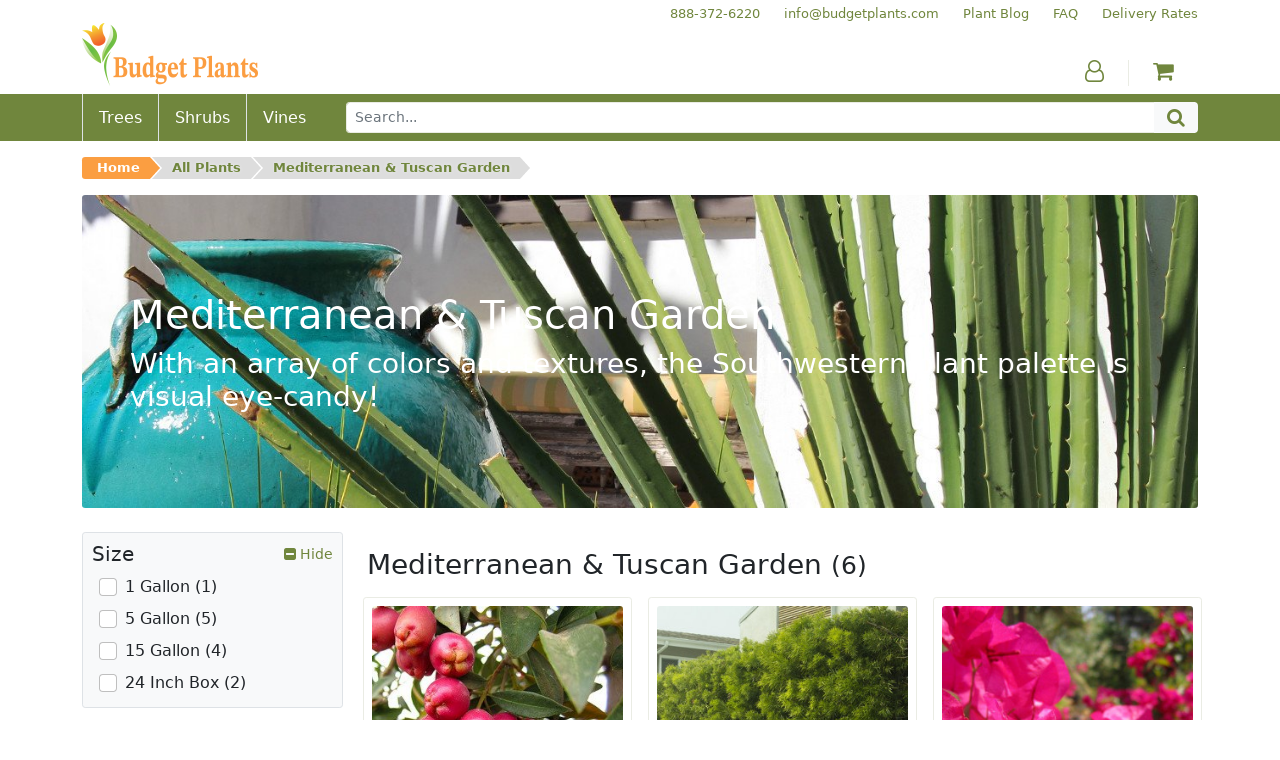

--- FILE ---
content_type: text/html; charset=utf-8
request_url: https://www.budgetplants.com/mediterranean-tuscan-garden?q=Mature+Height-22%5C-25%27-40%5C-50%27-11%5C-15%27/Mature+Width-11%5C-15%27-30%5C-35%27
body_size: 15341
content:
<!DOCTYPE html>
  <html lang="en">
    <head>
      <meta charset="utf-8">

  <link rel="stylesheet" href="https://www.budgetplants.com/themes/custom/assets/cache/theme-3de68b33.css">

<script src="https://www.googletagmanager.com/gtag/js?id=UA-9901592-1" async></script>

<link href="/themes/custom/assets/img/xfavicon.png.pagespeed.ic.sBTBwqcx_t.webp" rel="icon">
<link href="/themes/custom/assets/img/xapple-touch-icon.png.pagespeed.ic.J_sMbgkuHb.webp" rel="apple-touch-icon">

<meta name="viewport" content="width=device-width, initial-scale=1, shrink-to-fit=no">



<title>Mediterranean &amp; Tuscan Garden</title><meta name="description" content="With an array of colors and textures, the Southwestern  plant palette is visual eye-candy!"><meta name="og:url" content="https://www.budgetplants.com/mediterranean-tuscan-garden"><meta name="og:title" content="Mediterranean &amp; Tuscan Garden"><meta name="og:description" content="With an array of colors and textures, the Southwestern  plant palette is visual eye-candy!">
<meta name="twitter:card" content="summary">
<meta name="twitter:site" content="">
<meta name="twitter:title" content="Mediterranean &amp; Tuscan Garden"><meta name="twitter:description" content="With an array of colors and textures, the Southwestern  plant palette is visual eye-candy!">
<link href="https://www.budgetplants.com/mediterranean-tuscan-garden" rel="canonical">
    </head>
    <body class="container-fluid p-0">
      <header>
        <div class="d-md-none">
  <div class="align-items-center bg-green d-flex flex-row justify-content-between m-0 px-3 py-2">
    <button class="bg-green btn fa fa-bars p-0 text-white" id="menu-toggle" aria-label="Menu"></button>
    <button class="bg-green btn fa fa-search p-0 text-white" id="search-toggle" aria-label="Search"></button>
    <a class="a phone text-nowrap text-white" href="tel:888-372-6220" aria-label="Budget Plants Phone Number"><span>888-372-6220</span></a>    <a class="a" href="https://www.budgetplants.com/my-account" aria-label="Account"><span class="fa fa-user-o text-white"></span></a>
        <a class="a" href="https://www.budgetplants.com/cart?action=show" aria-label="Shopping Cart"><span class="fa fa-shopping-cart text-white"></span></a>
  </div>
  <div class="collapse" id="menu">
    

  <nav class="bg-light border-bottom border-top border-green py-3">
    <div class="container">
      <div class="row text-center">
        
      <div class="col-6 col-sm-3 order-0 order-sm-0">
      <div class="align-items-center d-flex flex-column h-100 justify-content-around">
                  <a class="a mx-0 my-1 text-green" href="/trees">Trees</a>
                  <a class="a mx-0 my-1 text-green" href="/shrubs">Shrubs</a>
                  <a class="a mx-0 my-1 text-green" href="/vines">Vines</a>
              </div>
    </div>
  
        
      <div class="col-6 col-sm-3 order-4 order-sm-1">
      <div class="align-items-center d-flex flex-column h-100 justify-content-around">
                  <a class="a mx-0 my-1 text-green" href="/plant-blog">Plant Blog</a>
                  <a class="a mx-0 my-1 text-green" href="/info/faq">FAQ</a>
                  <a class="a mx-0 my-1 text-green" href="/">Home</a>
              </div>
    </div>
  
        
      <div class="col-6 col-sm-3 order-5 order-sm-2">
      <div class="align-items-center d-flex flex-column h-100 justify-content-around">
                  <a class="a mx-0 my-1 text-green" href="/info/delivery-rates">Delivery Rates</a>
                  <a class="a mx-0 my-1 text-green" href="/info/terms-of-use">Terms of Use</a>
                  <a class="a mx-0 my-1 text-green" href="/info/privacy-policy">Privacy Policy</a>
              </div>
    </div>
  
        
      <div class="col-6 col-sm-3 order-1 order-sm-3">
      <div class="align-items-center d-flex flex-column h-100 justify-content-around">
                  <a class="a mx-0 my-1 text-green" href="/my-account">My Account</a>
                  <a class="a mx-0 my-1 text-green" href="/order-history">My Orders</a>
                  <a class="a mx-0 my-1 text-green" href="/cart?action=show">My Cart</a>
              </div>
    </div>
  
        <div class="col-6 d-sm-none order-2"><hr class="mx-auto w-50"></div>
        <div class="col-6 d-sm-none order-3"><hr class="mx-auto w-50"></div>
      </div>
    </div>
  </nav>



  </div>
  <div class="bg-light border-bottom border-green collapse p-3" id="search">
    <form action="https://www.budgetplants.com/search" method="get">
      <div class="input-group input-group-sm">
        <input class="border-green form-control" name="s" type="text" value="" aria-label="Search" placeholder="Search...">
        <button class="bg-green border-dark-green btn fa fa-search input-group-text text-white" type="submit" aria-label="Search"></button>
      </div>
    </form>
  </div>
</div>

<div class="d-none d-md-block">
  <div class="container">
    <div class="d-flex flex-row secondary-links justify-content-end pt-1">
      


            <div class="ps-4"><a class="a text-green text-nowrap" href="tel:+18883726220" tabindex="-1"><span>888-372-6220</span></a></div>
          <div class="ps-4"><a class="a text-green text-nowrap" href="mailto:info@budgetplants.com" tabindex="-1"><span>info@budgetplants.com</span></a></div>
          <div class="ps-4"><a class="a text-green text-nowrap" href="/plant-blog" tabindex="-1"><span>Plant Blog</span></a></div>
          <div class="ps-4"><a class="a text-green text-nowrap" href="/info/faq" tabindex="-1"><span>FAQ</span></a></div>
          <div class="ps-4"><a class="a text-green text-nowrap" href="/info/delivery-rates" tabindex="-1"><span>Delivery Rates</span></a></div>
      

    </div>
    <div class="align-items-end d-flex flex-row logo-and-icons mb-2">
      <div class="flex-grow-1"><a class="a" href="https://www.budgetplants.com/" aria-label="Budget Plants Home"><img src="https://www.budgetplants.com/img/../themes/custom/assets/img/logo.png" alt="Budget Plants Logo" height="63" width="176"></a></div>
      <div class="border-green border-end px-4">
        <a class="a text-green" href="https://www.budgetplants.com/my-account" aria-label="Account"><span class="fa fa-user-o"></span></a>
      </div>
            <div class="px-4"><a class="a counter" href="https://www.budgetplants.com/cart?action=show" aria-label="Shopping Cart"><span class="fa fa-shopping-cart text-green"></span></a></div>
    </div>
  </div>
  <div class="bg-green">
    <div class="container">
      <div class="align-items-stretch d-flex flex-row">
                  <div class="align-items-center border-start d-flex position-relative px-3"><a class="stretched-link text-white" href="//www.budgetplants.com/trees"><span>Trees</span></a></div>
                  <div class="align-items-center border-start d-flex position-relative px-3"><a class="stretched-link text-white" href="//www.budgetplants.com/shrubs"><span>Shrubs</span></a></div>
                  <div class="align-items-center border-start d-flex position-relative px-3"><a class="stretched-link text-white" href="//www.budgetplants.com/vines"><span>Vines</span></a></div>
                <form class="align-items-center d-flex flex-grow-1 ps-4 py-2" action="https://www.budgetplants.com/search" method="get">
          <div class="input-group">
            <input class="border-green form-control form-control-sm" name="s" type="text" value="" placeholder="Search...">
            <button class="bg-light btn fa fa-search input-group-text py-0 text-green" type="submit" aria-label="Search"></button>
          </div>
        </form>
      </div>
    </div>
  </div>
</div>

        <nav class="container-md" aria-label="breadcrumb">
  <div class="row">
    <div class="col">
      <div class="d-md-none py-2"><a href="https://www.budgetplants.com/" aria-label="Budget Plants Home"><img src="https://www.budgetplants.com/img/../themes/custom/assets/img/logo.png" alt="Budget Plants Logo" height="63" width="176"></a></div>
      <div class="pb-md-2 pt-md-3" id="breadcrumb">
        <ul>
                                                <li class="pb-2"><a href="https://www.budgetplants.com/">Home</a></li>
                                                <li class="pb-2"><a href="https://www.budgetplants.com/all-plants">All Plants</a></li>
                                      <li class="pb-2"><a href="https://www.budgetplants.com/mediterranean-tuscan-garden">Mediterranean &amp; Tuscan Garden</a></li>
                                                  </ul>
      </div>
    </div>
  </div>
</nav>

      </header>
      <main>
        

        <div class="container-md mb-4">
      <div class="position-relative">
        <img class="rounded-1 w-100" src="https://www.budgetplants.com/c/40-category_banner/mediterranean-tuscan-garden.jpg" alt="Mediterranean &amp; Tuscan Garden">
        <div class="d-flex position-absolute position-absolute-0">
          <div class="align-self-center px-3 px-md-4 px-lg-5 text-white">
            <h1 class="mb-1 mb-md-2">Mediterranean &amp; Tuscan Garden</h1>
            <p class="d-lg-none h6 mb-0">With an array of colors and textures, the Southwestern plant palette is visual eye-candy!</p>
            <p class="d-none d-lg-block h3 mb-0">With an array of colors and textures, the Southwestern plant palette is visual eye-candy!</p>
          </div>
        </div>
      </div>
    </div>
  
  <div class="container-md">
    <div class="row">

            <div class="col-12 col-md-9 order-1 order-md-2">

                
                <div class="row">
          <div class="col">
                          <h2 class="h3 mt-3 text-center text-md-start">Mediterranean &amp; Tuscan Garden <small>(6)</small></h2>
                      </div>
        </div>
        
                <div class="row">
                      <div class="col-6 col-md-4 p-2">
              <div class="border border-green d-flex flex-column h-100 ps-2 pe-2 pt-2 position-relative rounded-1">
                <img class="rounded-1 w-100" src="https://www.budgetplants.com/464-product_tile/australian-brush-cherry-eugenia-paniculata.jpg" alt="Australian Brush Cherry - Eugenia paniculata (myrtifolia)">
                <div class="pt-2">
                                    <h3 class="h6 mb-1"><a class="font-weight-bold stretched-link text-green z-index-2" href="//www.budgetplants.com/trees/screening/australian-brush-cherry-eugenia-paniculata">Australian Brush Cherry</a></h3>
                  <p class="font-italic h6 mb-1 text-secondary">Eugenia paniculata (myrtifolia)</p>
                </div>
                <div class="mt-auto pt-2 row">
                  <div class="col-auto pb-2 pe-0">
                    <p class="m-0 small">From $31.00</p>
                  </div>
                  <div class="col-auto d-flex flex-fill px-0"></div>
                  <div class="col-auto pb-2">
                    <p class="m-0 small"><a class="a mb-n3 ms-n2 me-n2 mt-n2 pb-3 ps-2 pe-2 pt-2 position-relative text-orange z-index-2" href="//www.budgetplants.com/trees/screening/australian-brush-cherry-eugenia-paniculata"><span class="fa fa-plus-square"></span> View</a></p>
                  </div>
                </div>
              </div>
            </div>
                      <div class="col-6 col-md-4 p-2">
              <div class="border border-green d-flex flex-column h-100 ps-2 pe-2 pt-2 position-relative rounded-1">
                <img class="rounded-1 w-100" src="https://www.budgetplants.com/753-product_tile/fern-pine-podocarpus-gracilior.jpg" alt="Fern Pine - Podocarpus Gracilior">
                <div class="pt-2">
                                    <h3 class="h6 mb-1"><a class="font-weight-bold stretched-link text-green z-index-2" href="//www.budgetplants.com/trees/screening/fern-pine-podocarpus-gracilior">Fern Pine</a></h3>
                  <p class="font-italic h6 mb-1 text-secondary">Podocarpus Gracilior</p>
                </div>
                <div class="mt-auto pt-2 row">
                  <div class="col-auto pb-2 pe-0">
                    <p class="m-0 small">From $27.00</p>
                  </div>
                  <div class="col-auto d-flex flex-fill px-0"></div>
                  <div class="col-auto pb-2">
                    <p class="m-0 small"><a class="a mb-n3 ms-n2 me-n2 mt-n2 pb-3 ps-2 pe-2 pt-2 position-relative text-orange z-index-2" href="//www.budgetplants.com/trees/screening/fern-pine-podocarpus-gracilior"><span class="fa fa-plus-square"></span> View</a></p>
                  </div>
                </div>
              </div>
            </div>
                      <div class="col-6 col-md-4 p-2">
              <div class="border border-green d-flex flex-column h-100 ps-2 pe-2 pt-2 position-relative rounded-1">
                <img class="rounded-1 w-100" src="https://www.budgetplants.com/243-product_tile/bougainvillea-bougainvillea-miami-pink.jpg" alt="Barbara Karst Bougainvillea - Bougainvillea &#039;Barbara Karst&#039;">
                <div class="pt-2">
                                    <h3 class="h6 mb-1"><a class="font-weight-bold stretched-link text-green z-index-2" href="//www.budgetplants.com/vines/bougainvillea-bougainvillea-miami-pink">Barbara Karst Bougainvillea</a></h3>
                  <p class="font-italic h6 mb-1 text-secondary">Bougainvillea &#039;Barbara Karst&#039;</p>
                </div>
                <div class="mt-auto pt-2 row">
                  <div class="col-auto pb-2 pe-0">
                    <p class="m-0 small">From $32.00</p>
                  </div>
                  <div class="col-auto d-flex flex-fill px-0"></div>
                  <div class="col-auto pb-2">
                    <p class="m-0 small"><a class="a mb-n3 ms-n2 me-n2 mt-n2 pb-3 ps-2 pe-2 pt-2 position-relative text-orange z-index-2" href="//www.budgetplants.com/vines/bougainvillea-bougainvillea-miami-pink"><span class="fa fa-plus-square"></span> View</a></p>
                  </div>
                </div>
              </div>
            </div>
                      <div class="col-6 col-md-4 p-2">
              <div class="border border-green d-flex flex-column h-100 ps-2 pe-2 pt-2 position-relative rounded-1">
                <img class="rounded-1 w-100" src="https://www.budgetplants.com/582-product_tile/purple-leaf-plum-prunus-cerasifera-krauter-vesuvius-.jpg" alt="Purple Leaf Plum - Prunus cerasifera &#039;Krauter Vesuvius&#039;">
                <div class="pt-2">
                                    <h3 class="h6 mb-1"><a class="font-weight-bold stretched-link text-green z-index-2" href="//www.budgetplants.com/trees/purple-leaf-plum-prunus-cerasifera-krauter-vesuvius-">Purple Leaf Plum</a></h3>
                  <p class="font-italic h6 mb-1 text-secondary">Prunus cerasifera &#039;Krauter Vesuvius&#039;</p>
                </div>
                <div class="mt-auto pt-2 row">
                  <div class="col-auto pb-2 pe-0">
                    <p class="m-0 small">From $79.00</p>
                  </div>
                  <div class="col-auto d-flex flex-fill px-0"></div>
                  <div class="col-auto pb-2">
                    <p class="m-0 small"><a class="a mb-n3 ms-n2 me-n2 mt-n2 pb-3 ps-2 pe-2 pt-2 position-relative text-orange z-index-2" href="//www.budgetplants.com/trees/purple-leaf-plum-prunus-cerasifera-krauter-vesuvius-"><span class="fa fa-plus-square"></span> View</a></p>
                  </div>
                </div>
              </div>
            </div>
                      <div class="col-6 col-md-4 p-2">
              <div class="border border-green d-flex flex-column h-100 ps-2 pe-2 pt-2 position-relative rounded-1">
                <img class="rounded-1 w-100" src="https://www.budgetplants.com/584-product_tile/pink-powder-puff-calliandra-haematocephala.jpg" alt="Pink Powder Puff - Calliandra haematocephala">
                <div class="pt-2">
                                    <h3 class="h6 mb-1"><a class="font-weight-bold stretched-link text-green z-index-2" href="//www.budgetplants.com/vines/pink-powder-puff-calliandra-haematocephala">Pink Powder Puff</a></h3>
                  <p class="font-italic h6 mb-1 text-secondary">Calliandra haematocephala</p>
                </div>
                <div class="mt-auto pt-2 row">
                  <div class="col-auto pb-2 pe-0">
                    <p class="m-0 small">From $35.00</p>
                  </div>
                  <div class="col-auto d-flex flex-fill px-0"></div>
                  <div class="col-auto pb-2">
                    <p class="m-0 small"><a class="a mb-n3 ms-n2 me-n2 mt-n2 pb-3 ps-2 pe-2 pt-2 position-relative text-orange z-index-2" href="//www.budgetplants.com/vines/pink-powder-puff-calliandra-haematocephala"><span class="fa fa-plus-square"></span> View</a></p>
                  </div>
                </div>
              </div>
            </div>
                      <div class="col-6 col-md-4 p-2">
              <div class="border border-green d-flex flex-column h-100 ps-2 pe-2 pt-2 position-relative rounded-1">
                <img class="rounded-1 w-100" src="[data-uri]" alt="California Bay Tree - Umbellularia californica">
                <div class="pt-2">
                                    <h3 class="h6 mb-1"><a class="font-weight-bold stretched-link text-green z-index-2" href="//www.budgetplants.com/trees/california-bay-tree-umbellularia-californica">California Bay Tree</a></h3>
                  <p class="font-italic h6 mb-1 text-secondary">Umbellularia californica</p>
                </div>
                <div class="mt-auto pt-2 row">
                  <div class="col-auto pb-2 pe-0">
                    <p class="m-0 small">From $46.00</p>
                  </div>
                  <div class="col-auto d-flex flex-fill px-0"></div>
                  <div class="col-auto pb-2">
                    <p class="m-0 small"><a class="a mb-n3 ms-n2 me-n2 mt-n2 pb-3 ps-2 pe-2 pt-2 position-relative text-orange z-index-2" href="//www.budgetplants.com/trees/california-bay-tree-umbellularia-californica"><span class="fa fa-plus-square"></span> View</a></p>
                  </div>
                </div>
              </div>
            </div>
                  </div>

                <div class="row">
                                    <div class="col p-2">
                <a class="bg-green btn text-nowrap text-white w-100" href="https://www.budgetplants.com/mediterranean-tuscan-garden?q=Mature+Height-11%5C-15%27-22%5C-25%27-40%5C-50%27%2FMature+Width-11%5C-15%27-30%5C-35%27" aria-label="Mediterranean &amp; Tuscan Garden Current Page">First</a>
              </div>
                          <div class="col p-2">
                <a class="bg-green btn text-nowrap text-white w-100" href="https://www.budgetplants.com/mediterranean-tuscan-garden?q=Mature+Height-11%5C-15%27-22%5C-25%27-40%5C-50%27%2FMature+Width-11%5C-15%27-30%5C-35%27" aria-label="Mediterranean &amp; Tuscan Garden Current Page">Previous</a>
              </div>
                          <div class="col p-2">
                <a class="bg-orange btn text-nowrap text-white w-100" href="https://www.budgetplants.com/mediterranean-tuscan-garden?q=Mature+Height-11%5C-15%27-22%5C-25%27-40%5C-50%27%2FMature+Width-11%5C-15%27-30%5C-35%27" aria-label="Mediterranean &amp; Tuscan Garden Current Page">1</a>
              </div>
                          <div class="col p-2">
                <a class="bg-green btn text-nowrap text-white w-100" href="https://www.budgetplants.com/mediterranean-tuscan-garden?q=Mature+Height-11%5C-15%27-22%5C-25%27-40%5C-50%27%2FMature+Width-11%5C-15%27-30%5C-35%27" aria-label="Mediterranean &amp; Tuscan Garden Current Page">Next</a>
              </div>
                          <div class="col p-2">
                <a class="bg-green btn text-nowrap text-white w-100" href="https://www.budgetplants.com/mediterranean-tuscan-garden?q=Mature+Height-11%5C-15%27-22%5C-25%27-40%5C-50%27%2FMature+Width-11%5C-15%27-30%5C-35%27" aria-label="Mediterranean &amp; Tuscan Garden Current Page">Last</a>
              </div>
                                <div class="col p-2">
            <a class="bg-light btn text-nowrap text-green text-uppercase w-100" href="https://www.budgetplants.com/all-plants">Browse all plants</a>
          </div>
        </div>

                          <div class="d-none d-md-block row">
            <div class="col p-2">
              <div class="bg-light border p-3 rounded-1">
                <p class="h6"><b>Mediterranean &amp; Tuscan Garden:</b>  We have the right plants to create your Mediterranean dream landscape! These landscapes are characterized by beautiful combinations of flowering shrubs like Lavenders , wispy grasses such as Pennisetum and Miscanthus , and bold-leafed accents like Agaves and Yuccas . Smaller succulents also add color and texture such as Sedum, Echeveria, and Calandrinia . And a Tuscan landscape is never complete with a stately well-placed Olive tree . This plant palette is generally drought-tolerant and has a rich variety of heights, colors, and textures throughout the garden. Get these plants delivered right your home or project site! If you need help making the right selections for your landscape project, please contact us ! </p>
              </div>
            </div>
          </div>
        
      </div>
            <div class="col-12 col-md-3 order-2 order-md-1">
        
                                                                                                                      
          <div class="bg-light border facet mb-3 rounded-1">

                        <button class="align-items-center btn d-inline-flex justify-content-between p-2 w-100" data-bs-target=".facet-0" data-bs-toggle="collapse">
              <span class="h5 mb-0 text-start">Size</span>
              <span class="position-relative small text-green text-nowrap">
                <span class="invisible"><span class="fa fa-plus-square"></span> View</span>                <span class="collapse facet-0 position-absolute top-0 end-0 show"><span class="fa fa-minus-square"></span> Hide</span>
                <span class="collapse facet-0 position-absolute top-0 end-0 "><span class="fa fa-plus-square"></span> View</span>
              </span>
            </button>

                        <ul class="collapse facet-0 list-unstyled mb-2 me-2 ms-3 mt-n1 show">
                              <li class="align-items-center d-flex">
                  <input class="cursor-pointer filter flex-shrink-0 form-check-input my-1 p-2" id="facet_0_filter_0" type="checkbox" data-href="https://www.budgetplants.com/mediterranean-tuscan-garden?q=Mature+Height-11%5C-15%27-22%5C-25%27-40%5C-50%27/Mature+Width-11%5C-15%27-30%5C-35%27/Size-1+Gallon">
                  <label class="cursor-pointer form-check-label ps-2 py-1" for="facet_0_filter_0">
                    1 Gallon (1)                  </label>
                </li>
                              <li class="align-items-center d-flex">
                  <input class="cursor-pointer filter flex-shrink-0 form-check-input my-1 p-2" id="facet_0_filter_1" type="checkbox" data-href="https://www.budgetplants.com/mediterranean-tuscan-garden?q=Mature+Height-11%5C-15%27-22%5C-25%27-40%5C-50%27/Mature+Width-11%5C-15%27-30%5C-35%27/Size-5+Gallon">
                  <label class="cursor-pointer form-check-label ps-2 py-1" for="facet_0_filter_1">
                    5 Gallon (5)                  </label>
                </li>
                              <li class="align-items-center d-flex">
                  <input class="cursor-pointer filter flex-shrink-0 form-check-input my-1 p-2" id="facet_0_filter_2" type="checkbox" data-href="https://www.budgetplants.com/mediterranean-tuscan-garden?q=Mature+Height-11%5C-15%27-22%5C-25%27-40%5C-50%27/Mature+Width-11%5C-15%27-30%5C-35%27/Size-15+Gallon">
                  <label class="cursor-pointer form-check-label ps-2 py-1" for="facet_0_filter_2">
                    15 Gallon (4)                  </label>
                </li>
                              <li class="align-items-center d-flex">
                  <input class="cursor-pointer filter flex-shrink-0 form-check-input my-1 p-2" id="facet_0_filter_3" type="checkbox" data-href="https://www.budgetplants.com/mediterranean-tuscan-garden?q=Mature+Height-11%5C-15%27-22%5C-25%27-40%5C-50%27/Mature+Width-11%5C-15%27-30%5C-35%27/Size-24+Inch+Box">
                  <label class="cursor-pointer form-check-label ps-2 py-1" for="facet_0_filter_3">
                    24 Inch Box (2)                  </label>
                </li>
                          </ul>

          </div>
        
                                                                                                
          <div class="bg-light border facet mb-3 rounded-1">

                        <button class="align-items-center btn d-inline-flex justify-content-between p-2 w-100" data-bs-target=".facet-1" data-bs-toggle="collapse">
              <span class="h5 mb-0 text-start">Foliage</span>
              <span class="position-relative small text-green text-nowrap">
                <span class="invisible"><span class="fa fa-plus-square"></span> View</span>                <span class="collapse facet-1 position-absolute top-0 end-0 show"><span class="fa fa-minus-square"></span> Hide</span>
                <span class="collapse facet-1 position-absolute top-0 end-0 "><span class="fa fa-plus-square"></span> View</span>
              </span>
            </button>

                        <ul class="collapse facet-1 list-unstyled mb-2 me-2 ms-3 mt-n1 show">
                              <li class="align-items-center d-flex">
                  <input class="cursor-pointer filter flex-shrink-0 form-check-input my-1 p-2" id="facet_1_filter_0" type="checkbox" data-href="https://www.budgetplants.com/mediterranean-tuscan-garden?q=Mature+Height-11%5C-15%27-22%5C-25%27-40%5C-50%27/Mature+Width-11%5C-15%27-30%5C-35%27/Foliage-Deciduous">
                  <label class="cursor-pointer form-check-label ps-2 py-1" for="facet_1_filter_0">
                    Deciduous (1)                  </label>
                </li>
                              <li class="align-items-center d-flex">
                  <input class="cursor-pointer filter flex-shrink-0 form-check-input my-1 p-2" id="facet_1_filter_1" type="checkbox" data-href="https://www.budgetplants.com/mediterranean-tuscan-garden?q=Mature+Height-11%5C-15%27-22%5C-25%27-40%5C-50%27/Mature+Width-11%5C-15%27-30%5C-35%27/Foliage-Evergreen">
                  <label class="cursor-pointer form-check-label ps-2 py-1" for="facet_1_filter_1">
                    Evergreen (4)                  </label>
                </li>
                              <li class="align-items-center d-flex">
                  <input class="cursor-pointer filter flex-shrink-0 form-check-input my-1 p-2" id="facet_1_filter_2" type="checkbox" data-href="https://www.budgetplants.com/mediterranean-tuscan-garden?q=Mature+Height-11%5C-15%27-22%5C-25%27-40%5C-50%27/Mature+Width-11%5C-15%27-30%5C-35%27/Foliage-Semi%5C-deciduous">
                  <label class="cursor-pointer form-check-label ps-2 py-1" for="facet_1_filter_2">
                    Semi-deciduous (1)                  </label>
                </li>
                          </ul>

          </div>
        
                                                                                                                      
          <div class="bg-light border facet mb-3 rounded-1">

                        <button class="align-items-center btn d-inline-flex justify-content-between p-2 w-100" data-bs-target=".facet-2" data-bs-toggle="collapse">
              <span class="h5 mb-0 text-start">Sun Exposure</span>
              <span class="position-relative small text-green text-nowrap">
                <span class="invisible"><span class="fa fa-plus-square"></span> View</span>                <span class="collapse facet-2 position-absolute top-0 end-0 show"><span class="fa fa-minus-square"></span> Hide</span>
                <span class="collapse facet-2 position-absolute top-0 end-0 "><span class="fa fa-plus-square"></span> View</span>
              </span>
            </button>

                        <ul class="collapse facet-2 list-unstyled mb-2 me-2 ms-3 mt-n1 show">
                              <li class="align-items-center d-flex">
                  <input class="cursor-pointer filter flex-shrink-0 form-check-input my-1 p-2" id="facet_2_filter_0" type="checkbox" data-href="https://www.budgetplants.com/mediterranean-tuscan-garden?q=Mature+Height-11%5C-15%27-22%5C-25%27-40%5C-50%27/Mature+Width-11%5C-15%27-30%5C-35%27/Sun+Exposure-Full+Sun+%286%2B+hours+of+direct+sunlight%29">
                  <label class="cursor-pointer form-check-label ps-2 py-1" for="facet_2_filter_0">
                    Full Sun (6+ hours of direct sunlight) (2)                  </label>
                </li>
                              <li class="align-items-center d-flex">
                  <input class="cursor-pointer filter flex-shrink-0 form-check-input my-1 p-2" id="facet_2_filter_1" type="checkbox" data-href="https://www.budgetplants.com/mediterranean-tuscan-garden?q=Mature+Height-11%5C-15%27-22%5C-25%27-40%5C-50%27/Mature+Width-11%5C-15%27-30%5C-35%27/Sun+Exposure-Full+Sun%5C/Lite+Shade">
                  <label class="cursor-pointer form-check-label ps-2 py-1" for="facet_2_filter_1">
                    Full Sun/Lite Shade (1)                  </label>
                </li>
                              <li class="align-items-center d-flex">
                  <input class="cursor-pointer filter flex-shrink-0 form-check-input my-1 p-2" id="facet_2_filter_2" type="checkbox" data-href="https://www.budgetplants.com/mediterranean-tuscan-garden?q=Mature+Height-11%5C-15%27-22%5C-25%27-40%5C-50%27/Mature+Width-11%5C-15%27-30%5C-35%27/Sun+Exposure-Sun+Or+Shade">
                  <label class="cursor-pointer form-check-label ps-2 py-1" for="facet_2_filter_2">
                    Sun Or Shade (2)                  </label>
                </li>
                              <li class="align-items-center d-flex">
                  <input class="cursor-pointer filter flex-shrink-0 form-check-input my-1 p-2" id="facet_2_filter_3" type="checkbox" data-href="https://www.budgetplants.com/mediterranean-tuscan-garden?q=Mature+Height-11%5C-15%27-22%5C-25%27-40%5C-50%27/Mature+Width-11%5C-15%27-30%5C-35%27/Sun+Exposure-Sun+or+Part+Shade">
                  <label class="cursor-pointer form-check-label ps-2 py-1" for="facet_2_filter_3">
                    Sun or Part Shade (1)                  </label>
                </li>
                          </ul>

          </div>
        
                                                                          
          <div class="bg-light border facet mb-3 rounded-1">

                        <button class="align-items-center btn d-inline-flex justify-content-between p-2 w-100" data-bs-target=".facet-3" data-bs-toggle="collapse">
              <span class="h5 mb-0 text-start">Water Needs</span>
              <span class="position-relative small text-green text-nowrap">
                <span class="invisible"><span class="fa fa-plus-square"></span> View</span>                <span class="collapse facet-3 position-absolute top-0 end-0 "><span class="fa fa-minus-square"></span> Hide</span>
                <span class="collapse facet-3 position-absolute top-0 end-0 show"><span class="fa fa-plus-square"></span> View</span>
              </span>
            </button>

                        <ul class="collapse facet-3 list-unstyled mb-2 me-2 ms-3 mt-n1 ">
                              <li class="align-items-center d-flex">
                  <input class="cursor-pointer filter flex-shrink-0 form-check-input my-1 p-2" id="facet_3_filter_0" type="checkbox" data-href="https://www.budgetplants.com/mediterranean-tuscan-garden?q=Mature+Height-11%5C-15%27-22%5C-25%27-40%5C-50%27/Mature+Width-11%5C-15%27-30%5C-35%27/Water+Needs-Low%5C/Moderate">
                  <label class="cursor-pointer form-check-label ps-2 py-1" for="facet_3_filter_0">
                    Low/Moderate (1)                  </label>
                </li>
                              <li class="align-items-center d-flex">
                  <input class="cursor-pointer filter flex-shrink-0 form-check-input my-1 p-2" id="facet_3_filter_1" type="checkbox" data-href="https://www.budgetplants.com/mediterranean-tuscan-garden?q=Mature+Height-11%5C-15%27-22%5C-25%27-40%5C-50%27/Mature+Width-11%5C-15%27-30%5C-35%27/Water+Needs-Moderate">
                  <label class="cursor-pointer form-check-label ps-2 py-1" for="facet_3_filter_1">
                    Moderate (5)                  </label>
                </li>
                          </ul>

          </div>
        
                                                                                                                                            
          <div class="bg-light border facet mb-3 rounded-1">

                        <button class="align-items-center btn d-inline-flex justify-content-between p-2 w-100" data-bs-target=".facet-4" data-bs-toggle="collapse">
              <span class="h5 mb-0 text-start">Bloom Season</span>
              <span class="position-relative small text-green text-nowrap">
                <span class="invisible"><span class="fa fa-plus-square"></span> View</span>                <span class="collapse facet-4 position-absolute top-0 end-0 "><span class="fa fa-minus-square"></span> Hide</span>
                <span class="collapse facet-4 position-absolute top-0 end-0 show"><span class="fa fa-plus-square"></span> View</span>
              </span>
            </button>

                        <ul class="collapse facet-4 list-unstyled mb-2 me-2 ms-3 mt-n1 ">
                              <li class="align-items-center d-flex">
                  <input class="cursor-pointer filter flex-shrink-0 form-check-input my-1 p-2" id="facet_4_filter_0" type="checkbox" data-href="https://www.budgetplants.com/mediterranean-tuscan-garden?q=Mature+Height-11%5C-15%27-22%5C-25%27-40%5C-50%27/Mature+Width-11%5C-15%27-30%5C-35%27/Bloom+Season-Fall%5C/Winter">
                  <label class="cursor-pointer form-check-label ps-2 py-1" for="facet_4_filter_0">
                    Fall/Winter (1)                  </label>
                </li>
                              <li class="align-items-center d-flex">
                  <input class="cursor-pointer filter flex-shrink-0 form-check-input my-1 p-2" id="facet_4_filter_1" type="checkbox" data-href="https://www.budgetplants.com/mediterranean-tuscan-garden?q=Mature+Height-11%5C-15%27-22%5C-25%27-40%5C-50%27/Mature+Width-11%5C-15%27-30%5C-35%27/Bloom+Season-NA">
                  <label class="cursor-pointer form-check-label ps-2 py-1" for="facet_4_filter_1">
                    NA (2)                  </label>
                </li>
                              <li class="align-items-center d-flex">
                  <input class="cursor-pointer filter flex-shrink-0 form-check-input my-1 p-2" id="facet_4_filter_2" type="checkbox" data-href="https://www.budgetplants.com/mediterranean-tuscan-garden?q=Mature+Height-11%5C-15%27-22%5C-25%27-40%5C-50%27/Mature+Width-11%5C-15%27-30%5C-35%27/Bloom+Season-Spring">
                  <label class="cursor-pointer form-check-label ps-2 py-1" for="facet_4_filter_2">
                    Spring (1)                  </label>
                </li>
                              <li class="align-items-center d-flex">
                  <input class="cursor-pointer filter flex-shrink-0 form-check-input my-1 p-2" id="facet_4_filter_3" type="checkbox" data-href="https://www.budgetplants.com/mediterranean-tuscan-garden?q=Mature+Height-11%5C-15%27-22%5C-25%27-40%5C-50%27/Mature+Width-11%5C-15%27-30%5C-35%27/Bloom+Season-Spring%5C/Summer">
                  <label class="cursor-pointer form-check-label ps-2 py-1" for="facet_4_filter_3">
                    Spring/Summer (1)                  </label>
                </li>
                              <li class="align-items-center d-flex">
                  <input class="cursor-pointer filter flex-shrink-0 form-check-input my-1 p-2" id="facet_4_filter_4" type="checkbox" data-href="https://www.budgetplants.com/mediterranean-tuscan-garden?q=Mature+Height-11%5C-15%27-22%5C-25%27-40%5C-50%27/Mature+Width-11%5C-15%27-30%5C-35%27/Bloom+Season-Summer">
                  <label class="cursor-pointer form-check-label ps-2 py-1" for="facet_4_filter_4">
                    Summer (1)                  </label>
                </li>
                          </ul>

          </div>
        
                                                                                            
          <div class="bg-light border facet mb-3 rounded-1">

                        <button class="align-items-center btn d-inline-flex justify-content-between p-2 w-100" data-bs-target=".facet-5" data-bs-toggle="collapse">
              <span class="h5 mb-0 text-start">Mature Height</span>
              <span class="position-relative small text-green text-nowrap">
                <span class="invisible"><span class="fa fa-plus-square"></span> View</span>                <span class="collapse facet-5 position-absolute top-0 end-0 show"><span class="fa fa-minus-square"></span> Hide</span>
                <span class="collapse facet-5 position-absolute top-0 end-0 "><span class="fa fa-plus-square"></span> View</span>
              </span>
            </button>

                        <ul class="collapse facet-5 list-unstyled mb-2 me-2 ms-3 mt-n1 show">
                              <li class="align-items-center d-flex">
                  <input class="cursor-pointer filter flex-shrink-0 form-check-input my-1 p-2" id="facet_5_filter_0" type="checkbox" data-href="https://www.budgetplants.com/mediterranean-tuscan-garden?q=Mature+Height-11%5C-15%27-22%5C-25%27-40%5C-50%27-1%5C-2%27/Mature+Width-11%5C-15%27-30%5C-35%27">
                  <label class="cursor-pointer form-check-label ps-2 py-1" for="facet_5_filter_0">
                    1-2&#039; (1)                  </label>
                </li>
                              <li class="align-items-center d-flex">
                  <input class="cursor-pointer filter flex-shrink-0 form-check-input my-1 p-2" id="facet_5_filter_1" type="checkbox" checked data-href="https://www.budgetplants.com/mediterranean-tuscan-garden?q=Mature+Height-22%5C-25%27-40%5C-50%27/Mature+Width-11%5C-15%27-30%5C-35%27">
                  <label class="cursor-pointer form-check-label ps-2 py-1" for="facet_5_filter_1">
                    11-15&#039; (3)                  </label>
                </li>
                              <li class="align-items-center d-flex">
                  <input class="cursor-pointer filter flex-shrink-0 form-check-input my-1 p-2" id="facet_5_filter_2" type="checkbox" data-href="https://www.budgetplants.com/mediterranean-tuscan-garden?q=Mature+Height-11%5C-15%27-22%5C-25%27-40%5C-50%27-15%5C-18%27/Mature+Width-11%5C-15%27-30%5C-35%27">
                  <label class="cursor-pointer form-check-label ps-2 py-1" for="facet_5_filter_2">
                    15-18&#039; (2)                  </label>
                </li>
                              <li class="align-items-center d-flex">
                  <input class="cursor-pointer filter flex-shrink-0 form-check-input my-1 p-2" id="facet_5_filter_3" type="checkbox" checked data-href="https://www.budgetplants.com/mediterranean-tuscan-garden?q=Mature+Height-11%5C-15%27-40%5C-50%27/Mature+Width-11%5C-15%27-30%5C-35%27">
                  <label class="cursor-pointer form-check-label ps-2 py-1" for="facet_5_filter_3">
                    22-25&#039; (1)                  </label>
                </li>
                              <li class="align-items-center d-flex">
                  <input class="cursor-pointer filter flex-shrink-0 form-check-input my-1 p-2" id="facet_5_filter_4" type="checkbox" data-href="https://www.budgetplants.com/mediterranean-tuscan-garden?q=Mature+Height-11%5C-15%27-22%5C-25%27-40%5C-50%27-30%5C-35%27/Mature+Width-11%5C-15%27-30%5C-35%27">
                  <label class="cursor-pointer form-check-label ps-2 py-1" for="facet_5_filter_4">
                    30-35&#039; (3)                  </label>
                </li>
                              <li class="align-items-center d-flex">
                  <input class="cursor-pointer filter flex-shrink-0 form-check-input my-1 p-2" id="facet_5_filter_5" type="checkbox" data-href="https://www.budgetplants.com/mediterranean-tuscan-garden?q=Mature+Height-11%5C-15%27-22%5C-25%27-40%5C-50%27-35%5C-40%27/Mature+Width-11%5C-15%27-30%5C-35%27">
                  <label class="cursor-pointer form-check-label ps-2 py-1" for="facet_5_filter_5">
                    35-40&#039; (1)                  </label>
                </li>
                              <li class="align-items-center d-flex">
                  <input class="cursor-pointer filter flex-shrink-0 form-check-input my-1 p-2" id="facet_5_filter_6" type="checkbox" checked data-href="https://www.budgetplants.com/mediterranean-tuscan-garden?q=Mature+Height-11%5C-15%27-22%5C-25%27/Mature+Width-11%5C-15%27-30%5C-35%27">
                  <label class="cursor-pointer form-check-label ps-2 py-1" for="facet_5_filter_6">
                    40-50&#039; (2)                  </label>
                </li>
                          </ul>

          </div>
        
                                                                                                                                                              
          <div class="bg-light border facet mb-3 rounded-1">

                        <button class="align-items-center btn d-inline-flex justify-content-between p-2 w-100" data-bs-target=".facet-6" data-bs-toggle="collapse">
              <span class="h5 mb-0 text-start">Mature Width</span>
              <span class="position-relative small text-green text-nowrap">
                <span class="invisible"><span class="fa fa-plus-square"></span> View</span>                <span class="collapse facet-6 position-absolute top-0 end-0 show"><span class="fa fa-minus-square"></span> Hide</span>
                <span class="collapse facet-6 position-absolute top-0 end-0 "><span class="fa fa-plus-square"></span> View</span>
              </span>
            </button>

                        <ul class="collapse facet-6 list-unstyled mb-2 me-2 ms-3 mt-n1 show">
                              <li class="align-items-center d-flex">
                  <input class="cursor-pointer filter flex-shrink-0 form-check-input my-1 p-2" id="facet_6_filter_0" type="checkbox" data-href="https://www.budgetplants.com/mediterranean-tuscan-garden?q=Mature+Height-11%5C-15%27-22%5C-25%27-40%5C-50%27/Mature+Width-11%5C-15%27-30%5C-35%27-4%5C-5%27">
                  <label class="cursor-pointer form-check-label ps-2 py-1" for="facet_6_filter_0">
                    4-5&#039; (1)                  </label>
                </li>
                              <li class="align-items-center d-flex">
                  <input class="cursor-pointer filter flex-shrink-0 form-check-input my-1 p-2" id="facet_6_filter_1" type="checkbox" data-href="https://www.budgetplants.com/mediterranean-tuscan-garden?q=Mature+Height-11%5C-15%27-22%5C-25%27-40%5C-50%27/Mature+Width-11%5C-15%27-30%5C-35%27-6%5C-7%27">
                  <label class="cursor-pointer form-check-label ps-2 py-1" for="facet_6_filter_1">
                    6-7&#039; (3)                  </label>
                </li>
                              <li class="align-items-center d-flex">
                  <input class="cursor-pointer filter flex-shrink-0 form-check-input my-1 p-2" id="facet_6_filter_2" type="checkbox" data-href="https://www.budgetplants.com/mediterranean-tuscan-garden?q=Mature+Height-11%5C-15%27-22%5C-25%27-40%5C-50%27/Mature+Width-11%5C-15%27-30%5C-35%27-7%5C-9%27">
                  <label class="cursor-pointer form-check-label ps-2 py-1" for="facet_6_filter_2">
                    7-9&#039; (2)                  </label>
                </li>
                              <li class="align-items-center d-flex">
                  <input class="cursor-pointer filter flex-shrink-0 form-check-input my-1 p-2" id="facet_6_filter_3" type="checkbox" data-href="https://www.budgetplants.com/mediterranean-tuscan-garden?q=Mature+Height-11%5C-15%27-22%5C-25%27-40%5C-50%27/Mature+Width-11%5C-15%27-30%5C-35%27-9%5C-11%27">
                  <label class="cursor-pointer form-check-label ps-2 py-1" for="facet_6_filter_3">
                    9-11&#039; (5)                  </label>
                </li>
                              <li class="align-items-center d-flex">
                  <input class="cursor-pointer filter flex-shrink-0 form-check-input my-1 p-2" id="facet_6_filter_4" type="checkbox" checked data-href="https://www.budgetplants.com/mediterranean-tuscan-garden?q=Mature+Height-11%5C-15%27-22%5C-25%27-40%5C-50%27/Mature+Width-30%5C-35%27">
                  <label class="cursor-pointer form-check-label ps-2 py-1" for="facet_6_filter_4">
                    11-15&#039; (5)                  </label>
                </li>
                              <li class="align-items-center d-flex">
                  <input class="cursor-pointer filter flex-shrink-0 form-check-input my-1 p-2" id="facet_6_filter_5" type="checkbox" data-href="https://www.budgetplants.com/mediterranean-tuscan-garden?q=Mature+Height-11%5C-15%27-22%5C-25%27-40%5C-50%27/Mature+Width-11%5C-15%27-30%5C-35%27-18%5C-22%27">
                  <label class="cursor-pointer form-check-label ps-2 py-1" for="facet_6_filter_5">
                    18-22&#039; (1)                  </label>
                </li>
                              <li class="align-items-center d-flex">
                  <input class="cursor-pointer filter flex-shrink-0 form-check-input my-1 p-2" id="facet_6_filter_6" type="checkbox" checked data-href="https://www.budgetplants.com/mediterranean-tuscan-garden?q=Mature+Height-11%5C-15%27-22%5C-25%27-40%5C-50%27/Mature+Width-11%5C-15%27">
                  <label class="cursor-pointer form-check-label ps-2 py-1" for="facet_6_filter_6">
                    30-35&#039; (1)                  </label>
                </li>
                          </ul>

          </div>
                          <a class="btn btn-secondary btn-sm mb-4 w-100" href="https://www.budgetplants.com/mediterranean-tuscan-garden"><span class="fa fa-times-circle"></span> Clear All Filters</a>
        
                          <div class="d-md-none row">
            <div class="col p-2">
              <div class="bg-light border p-3 rounded-1">
                <p class="h6"><b>Mediterranean &amp; Tuscan Garden:</b>  We have the right plants to create your Mediterranean dream landscape! These landscapes are characterized by beautiful combinations of flowering shrubs like Lavenders , wispy grasses such as Pennisetum and Miscanthus , and bold-leafed accents like Agaves and Yuccas . Smaller succulents also add color and texture such as Sedum, Echeveria, and Calandrinia . And a Tuscan landscape is never complete with a stately well-placed Olive tree . This plant palette is generally drought-tolerant and has a rich variety of heights, colors, and textures throughout the garden. Get these plants delivered right your home or project site! If you need help making the right selections for your landscape project, please contact us ! </p>
              </div>
            </div>
          </div>
        
      </div>

    </div>
  </div>

      </main>
      <footer>
        <aside class="container mt-3">
  <div class="px-sm-2 row">
    <div class="bg-green col-12 col-lg-4 mb-3 me-nfix">
      <div class="container">
        <div class="align-items-center align-items-lg-start py-3 row">
          <div class="col-4 col-sm-3 col-lg-5 col-xl-4 p-2 pb-lg-5 pb-xl-4"><a href="/info/delivery-rates">
              <div class="align-items-center border border-white d-flex p-3 p-md-4 p-lg-3 rounded-1"><img class="w-100" src="[data-uri]" alt="Delivery Rate Icon"></div></a></div>
          <div class="col-8 col-sm-9 col-lg-7 col-xl-8 py-2">
            <h5 class="text-uppercase text-white">Delivery Rates</h5>
            <p class="mb-0 text-white">We deliver within most areas of Southern California. Check <a class="text-nowrap text-orange" href="/info/delivery-rates">delivery rates</a> for your area!</p>
          </div>
        </div>
      </div>
    </div>
    <div class="bg-green col-12 col-lg-4 mb-3 me-nfix">
      <div class="container">
        <div class="align-items-center align-items-lg-start py-3 row">
          <div class="col-4 col-sm-3 col-lg-5 col-xl-4 p-2 pb-lg-5 pb-xl-4"><a href="/info/return-policy">
              <div class="align-items-center border border-white d-flex p-3 p-md-4 p-lg-3 rounded-1"><img class="w-100" src="[data-uri]" alt="Return Policy Icon"></div></a></div>
          <div class="col-8 col-sm-9 col-lg-7 col-xl-8 py-2">
            <h5 class="text-uppercase text-white">Returns</h5>
            <p class="mb-0 text-white">We strive to make every order the best order possible! Check out our friendly <a class="text-nowrap text-orange" href="/info/return-policy">Send It Back</a> policy.</p>
          </div>
        </div>
      </div>
    </div>
    <div class="bg-green col-12 col-lg-4 mb-3 me-nfix">
      <div class="container">
        <div class="align-items-center align-items-lg-start py-3 row">
          <div class="col-4 col-sm-3 col-lg-5 col-xl-4 p-2 pb-lg-5 pb-xl-4"><a href="https://www.budgetplants.com/contact-us">
              <div class="align-items-center border border-white d-flex p-3 p-md-4 p-lg-3 rounded-1"><img class="w-100" src="/themes/custom/assets/img/xhelp.png.pagespeed.ic.MlV3f3igGD.webp" alt="Help Icon"></div></a></div>
          <div class="col-8 col-sm-9 col-lg-7 col-xl-8 py-2">
            <h5 class="text-uppercase text-white">Help</h5>
            <p class="mb-0 text-white">Not sure what plants to get? Call <a class="position-relative text-nowrap text-orange" href="tel:+1888-372-6220" aria-label="Budget Plants Phone Number">888-372-6220</a> or <span class="d-none d-sm-inline d-lg-none d-xl-inline">email </span><a class="position-relative text-orange" href="mailto:info@budgetplants.com" aria-label="Budget Plants Email Address"><span class="d-sm-none d-lg-inline d-xl-none">email</span><span class="d-none d-sm-inline d-lg-none d-xl-inline">info@budgetplants.com</span></a> for expert advice!<span class="d-xl-none"> We&apos;re here to help!</span></p>
          </div>
        </div>
      </div>
    </div>
  </div>
</aside>

<aside class="carousel container pb-4 pt-3 px-5 slide testimonials" data-bs-interval="4000" data-bs-ride="carousel">
  <div class="align-items-center carousel-inner d-flex">
    <div class="active carousel-item">
      <blockquote class="blockquote text-center">
        <i class="fa fa-quote-left"></i>
        <small>
          Budget Plants provides an excellent service for busy working folks with curbside delivery on orders of $75 or
          more. Wide selection of plants / shrubs / trees to choose from...including drought resistant selections. Will
          be shopping here again in the future.
        </small>
        <cite class="d-block"><small>Sean M. from Santa Ana</small></cite>
      </blockquote>
    </div>
    <div class="carousel-item">
      <blockquote class="blockquote text-center">
        <i class="fa fa-quote-left"></i>
        <small>
          I was so happy to find out about Budget Plants. The website is easy to use and the prices are great! I was
          impressed with the quality of the plants we received and the very helpful customer service. I have
          recommended Budget Plants to many friends and neighbors.
        </small>
        <cite class="d-block"><small>Kathy N. from Long Beach</small></cite>
      </blockquote>
    </div>
    <div class="carousel-item">
      <blockquote class="blockquote text-center">
        <i class="fa fa-quote-left"></i>
        <small>
          Budget Plants delivered everything in a timely manner and all the trees and shrubs we purchased did very well
          when planted. Great service! Thank you!
        </small>
        <cite class="d-block"><small>Melissa P. from Los Angeles</small></cite>
      </blockquote>
    </div>
    <div class="carousel-item">
      <blockquote class="blockquote text-center">
        <i class="fa fa-quote-left"></i>
        <small>
          We recently ordered plants from Budget Plants to install a WaterWise garden in Long Beach California. Budget
          Plants had everything we needed, ordering was fast and easy, and the delivery two days later was right on
          time. Great customer service, high quality plants, and prices that can't be beat. I've already recommended
          Budget Plants to all my friends.
        </small>
        <cite class="d-block"><small>Brad W. from Long Beach</small></cite>
      </blockquote>
    </div>
    <div class="carousel-item">
      <blockquote class="blockquote text-center">
        <i class="fa fa-quote-left"></i>
        <small>
          When I couldn't find a wide variety of drought resistant plants at the local nurseries I found Budget Plants
          online. Their customer service was extremely helpful assisting me with appropriate aesthetic choices, the
          Budget Plants' website descriptions were a big help, and delivery was prompt. My new drought resistant front
          yard has turned into the envy of the neighborhood, and Budget Plants was a big part of our success.
        </small>
        <cite class="d-block"><small>Diana S. from Santa Clarita</small></cite>
      </blockquote>
    </div>
  </div>
</aside>

<aside class="bg-light block_newsletter border-bottom border-top border-green py-2">
  <div class="container">
    <div class="row">
      <div class="col">
        <form class="ms-3 me-3 mt-3" action="/module/ps_emailsubscription/subscription" method="post">
          <input name="action" type="hidden" value="0">
          <input name="blockHookName" type="hidden" value="displaySubscription">
          <input name="submitNewsletter" type="hidden" value="ok">
          <div class="row align-items-center">
            <div class="col-12 col-md-auto mb-3 text-center">
              <h6 class="font-italic m-0 p-0">Get planting tips <br class="d-none d-md-inline-block"><span class="text-nowrap">and special offers!</span></h6>
            </div>
            <div class="col-12 col-md-auto d-flex flex-fill mb-3 pe-md-0">
              <div class="input-group">
                <label class="input-group-text" for="email">Email</label>
                <input class="form-control" id="email" name="email" type="email" value="" required="required" size="11">
              </div>
            </div>
            <div class="col-12 col-md-auto mb-3">
              <button class="bg-orange border-dark-orange btn flex-fill form-control text-white" type="submit"><span class="fa fa-envelope-o"></span> Subscribe Now</button>
            </div>
          </div>
                  </form>
      </div>
    </div>
  </div>
</aside>


<aside class="container">
  <div class="row">
    <div class="col-10 col-lg-8 offset-1 offset-lg-2 pt-3 text-center">
      <p>
        Budget Plants welcomes you to our online store, your source for premium trees, shrubs, vines, and perennials.
        We have hundreds of varieties of plants for sale! We deliver directly to you.
      </p>
    </div>
  </div>
</aside>



  <nav class="bg-light border-bottom border-top border-green py-3">
    <div class="container">
      <div class="row text-center">
        
      <div class="col-6 col-sm-3 order-0 order-sm-0">
      <div class="align-items-center d-flex flex-column h-100 justify-content-around">
                  <a class="a mx-0 my-1 text-green" href="/trees">Trees</a>
                  <a class="a mx-0 my-1 text-green" href="/shrubs">Shrubs</a>
                  <a class="a mx-0 my-1 text-green" href="/vines">Vines</a>
              </div>
    </div>
  
        
      <div class="col-6 col-sm-3 order-4 order-sm-1">
      <div class="align-items-center d-flex flex-column h-100 justify-content-around">
                  <a class="a mx-0 my-1 text-green" href="/plant-blog">Plant Blog</a>
                  <a class="a mx-0 my-1 text-green" href="/info/faq">FAQ</a>
                  <a class="a mx-0 my-1 text-green" href="/">Home</a>
              </div>
    </div>
  
        
      <div class="col-6 col-sm-3 order-5 order-sm-2">
      <div class="align-items-center d-flex flex-column h-100 justify-content-around">
                  <a class="a mx-0 my-1 text-green" href="/info/delivery-rates">Delivery Rates</a>
                  <a class="a mx-0 my-1 text-green" href="/info/terms-of-use">Terms of Use</a>
                  <a class="a mx-0 my-1 text-green" href="/info/privacy-policy">Privacy Policy</a>
              </div>
    </div>
  
        
      <div class="col-6 col-sm-3 order-1 order-sm-3">
      <div class="align-items-center d-flex flex-column h-100 justify-content-around">
                  <a class="a mx-0 my-1 text-green" href="/my-account">My Account</a>
                  <a class="a mx-0 my-1 text-green" href="/order-history">My Orders</a>
                  <a class="a mx-0 my-1 text-green" href="/cart?action=show">My Cart</a>
              </div>
    </div>
  
        <div class="col-6 d-sm-none order-2"><hr class="mx-auto w-50"></div>
        <div class="col-6 d-sm-none order-3"><hr class="mx-auto w-50"></div>
      </div>
    </div>
  </nav>




<address class="container">
  <div class="py-4 row">
    <div class="col-12 text-center">
      <a href="https://www.budgetplants.com/" aria-label="Budget Plants Home"><img src="https://www.budgetplants.com/img/../themes/custom/assets/img/logo.png" alt="Budget Plants Logo" height="63" width="176"></a>
      <div class="pt-2"><a class="a mx-3 my-1 text-green" href="https://www.facebook.com/budgetplantsonline" aria-label="Facebook"><span class="fa fa-facebook-official"></span></a><a class="a mx-3 my-1 text-green" href="https://twitter.com/budgetplants1" aria-label="Twitter"><span class="fa fa-twitter"></span></a><a class="a mx-3 my-1 text-green" href="https://www.pinterest.com/budgetplants01/" aria-label="Pinterest"><span class="fa fa-pinterest"></span></a></div>
      <div class="pt-1"><a class="a mx-2 my-1 text-green text-nowrap" href="tel:888-372-6220" aria-label="Budget Plants Phone Number">888-372-6220</a><a class="a mx-2 my-1 text-green" href="mailto:info@budgetplants.com" aria-label="Budget Plants Email Address">info@budgetplants.com</a></div>
      <div class="pt-1">
        <p class="m-0 small"><a class="a mx-2 my-1 text-green" href="https://www.budgetplants.com/contact-us" aria-label="Contact Us"><span class="text-nowrap">Mailing address:</span> <span class="text-nowrap">411 Huntington Dr Ste 107-248 </span> <span class="text-nowrap">Arcadia CA 91006</span></a></p>
      </div>
    </div>
  </div>
</address>

      </footer>
        <script src="https://www.budgetplants.com/themes/custom/assets/cache/bottom-d2200532.js"></script>

<script src="https://www.googletagmanager.com/gtag/js?id=UA-9901592-1" async></script>
    </body>
  </html>